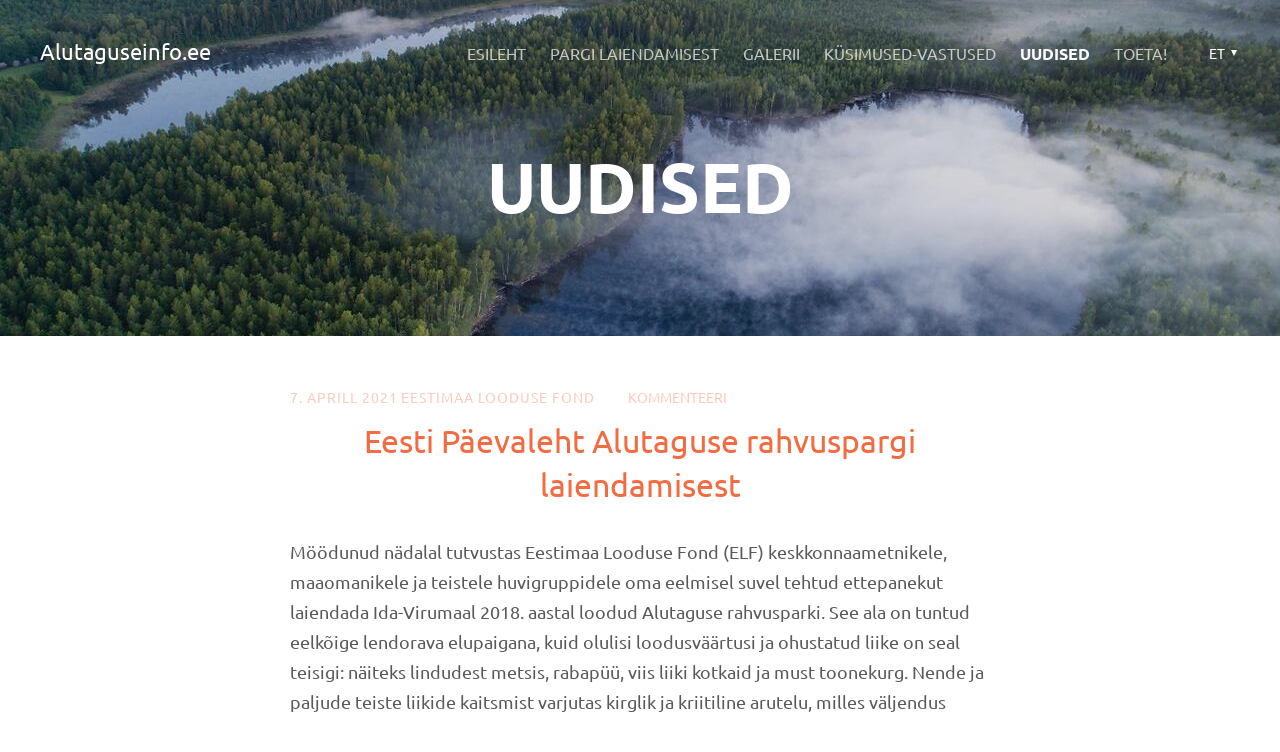

--- FILE ---
content_type: text/html; charset=utf-8
request_url: https://www.google.com/recaptcha/api2/anchor?ar=1&k=6LfuuQAVAAAAAN7sQtqgWu6Q6kt_AXbEllVWOrHk&co=aHR0cHM6Ly93d3cuYWx1dGFndXNlaW5mby5lZTo0NDM.&hl=en&v=N67nZn4AqZkNcbeMu4prBgzg&size=invisible&sa=vg_comment&anchor-ms=20000&execute-ms=30000&cb=2tvzb781byt
body_size: 48695
content:
<!DOCTYPE HTML><html dir="ltr" lang="en"><head><meta http-equiv="Content-Type" content="text/html; charset=UTF-8">
<meta http-equiv="X-UA-Compatible" content="IE=edge">
<title>reCAPTCHA</title>
<style type="text/css">
/* cyrillic-ext */
@font-face {
  font-family: 'Roboto';
  font-style: normal;
  font-weight: 400;
  font-stretch: 100%;
  src: url(//fonts.gstatic.com/s/roboto/v48/KFO7CnqEu92Fr1ME7kSn66aGLdTylUAMa3GUBHMdazTgWw.woff2) format('woff2');
  unicode-range: U+0460-052F, U+1C80-1C8A, U+20B4, U+2DE0-2DFF, U+A640-A69F, U+FE2E-FE2F;
}
/* cyrillic */
@font-face {
  font-family: 'Roboto';
  font-style: normal;
  font-weight: 400;
  font-stretch: 100%;
  src: url(//fonts.gstatic.com/s/roboto/v48/KFO7CnqEu92Fr1ME7kSn66aGLdTylUAMa3iUBHMdazTgWw.woff2) format('woff2');
  unicode-range: U+0301, U+0400-045F, U+0490-0491, U+04B0-04B1, U+2116;
}
/* greek-ext */
@font-face {
  font-family: 'Roboto';
  font-style: normal;
  font-weight: 400;
  font-stretch: 100%;
  src: url(//fonts.gstatic.com/s/roboto/v48/KFO7CnqEu92Fr1ME7kSn66aGLdTylUAMa3CUBHMdazTgWw.woff2) format('woff2');
  unicode-range: U+1F00-1FFF;
}
/* greek */
@font-face {
  font-family: 'Roboto';
  font-style: normal;
  font-weight: 400;
  font-stretch: 100%;
  src: url(//fonts.gstatic.com/s/roboto/v48/KFO7CnqEu92Fr1ME7kSn66aGLdTylUAMa3-UBHMdazTgWw.woff2) format('woff2');
  unicode-range: U+0370-0377, U+037A-037F, U+0384-038A, U+038C, U+038E-03A1, U+03A3-03FF;
}
/* math */
@font-face {
  font-family: 'Roboto';
  font-style: normal;
  font-weight: 400;
  font-stretch: 100%;
  src: url(//fonts.gstatic.com/s/roboto/v48/KFO7CnqEu92Fr1ME7kSn66aGLdTylUAMawCUBHMdazTgWw.woff2) format('woff2');
  unicode-range: U+0302-0303, U+0305, U+0307-0308, U+0310, U+0312, U+0315, U+031A, U+0326-0327, U+032C, U+032F-0330, U+0332-0333, U+0338, U+033A, U+0346, U+034D, U+0391-03A1, U+03A3-03A9, U+03B1-03C9, U+03D1, U+03D5-03D6, U+03F0-03F1, U+03F4-03F5, U+2016-2017, U+2034-2038, U+203C, U+2040, U+2043, U+2047, U+2050, U+2057, U+205F, U+2070-2071, U+2074-208E, U+2090-209C, U+20D0-20DC, U+20E1, U+20E5-20EF, U+2100-2112, U+2114-2115, U+2117-2121, U+2123-214F, U+2190, U+2192, U+2194-21AE, U+21B0-21E5, U+21F1-21F2, U+21F4-2211, U+2213-2214, U+2216-22FF, U+2308-230B, U+2310, U+2319, U+231C-2321, U+2336-237A, U+237C, U+2395, U+239B-23B7, U+23D0, U+23DC-23E1, U+2474-2475, U+25AF, U+25B3, U+25B7, U+25BD, U+25C1, U+25CA, U+25CC, U+25FB, U+266D-266F, U+27C0-27FF, U+2900-2AFF, U+2B0E-2B11, U+2B30-2B4C, U+2BFE, U+3030, U+FF5B, U+FF5D, U+1D400-1D7FF, U+1EE00-1EEFF;
}
/* symbols */
@font-face {
  font-family: 'Roboto';
  font-style: normal;
  font-weight: 400;
  font-stretch: 100%;
  src: url(//fonts.gstatic.com/s/roboto/v48/KFO7CnqEu92Fr1ME7kSn66aGLdTylUAMaxKUBHMdazTgWw.woff2) format('woff2');
  unicode-range: U+0001-000C, U+000E-001F, U+007F-009F, U+20DD-20E0, U+20E2-20E4, U+2150-218F, U+2190, U+2192, U+2194-2199, U+21AF, U+21E6-21F0, U+21F3, U+2218-2219, U+2299, U+22C4-22C6, U+2300-243F, U+2440-244A, U+2460-24FF, U+25A0-27BF, U+2800-28FF, U+2921-2922, U+2981, U+29BF, U+29EB, U+2B00-2BFF, U+4DC0-4DFF, U+FFF9-FFFB, U+10140-1018E, U+10190-1019C, U+101A0, U+101D0-101FD, U+102E0-102FB, U+10E60-10E7E, U+1D2C0-1D2D3, U+1D2E0-1D37F, U+1F000-1F0FF, U+1F100-1F1AD, U+1F1E6-1F1FF, U+1F30D-1F30F, U+1F315, U+1F31C, U+1F31E, U+1F320-1F32C, U+1F336, U+1F378, U+1F37D, U+1F382, U+1F393-1F39F, U+1F3A7-1F3A8, U+1F3AC-1F3AF, U+1F3C2, U+1F3C4-1F3C6, U+1F3CA-1F3CE, U+1F3D4-1F3E0, U+1F3ED, U+1F3F1-1F3F3, U+1F3F5-1F3F7, U+1F408, U+1F415, U+1F41F, U+1F426, U+1F43F, U+1F441-1F442, U+1F444, U+1F446-1F449, U+1F44C-1F44E, U+1F453, U+1F46A, U+1F47D, U+1F4A3, U+1F4B0, U+1F4B3, U+1F4B9, U+1F4BB, U+1F4BF, U+1F4C8-1F4CB, U+1F4D6, U+1F4DA, U+1F4DF, U+1F4E3-1F4E6, U+1F4EA-1F4ED, U+1F4F7, U+1F4F9-1F4FB, U+1F4FD-1F4FE, U+1F503, U+1F507-1F50B, U+1F50D, U+1F512-1F513, U+1F53E-1F54A, U+1F54F-1F5FA, U+1F610, U+1F650-1F67F, U+1F687, U+1F68D, U+1F691, U+1F694, U+1F698, U+1F6AD, U+1F6B2, U+1F6B9-1F6BA, U+1F6BC, U+1F6C6-1F6CF, U+1F6D3-1F6D7, U+1F6E0-1F6EA, U+1F6F0-1F6F3, U+1F6F7-1F6FC, U+1F700-1F7FF, U+1F800-1F80B, U+1F810-1F847, U+1F850-1F859, U+1F860-1F887, U+1F890-1F8AD, U+1F8B0-1F8BB, U+1F8C0-1F8C1, U+1F900-1F90B, U+1F93B, U+1F946, U+1F984, U+1F996, U+1F9E9, U+1FA00-1FA6F, U+1FA70-1FA7C, U+1FA80-1FA89, U+1FA8F-1FAC6, U+1FACE-1FADC, U+1FADF-1FAE9, U+1FAF0-1FAF8, U+1FB00-1FBFF;
}
/* vietnamese */
@font-face {
  font-family: 'Roboto';
  font-style: normal;
  font-weight: 400;
  font-stretch: 100%;
  src: url(//fonts.gstatic.com/s/roboto/v48/KFO7CnqEu92Fr1ME7kSn66aGLdTylUAMa3OUBHMdazTgWw.woff2) format('woff2');
  unicode-range: U+0102-0103, U+0110-0111, U+0128-0129, U+0168-0169, U+01A0-01A1, U+01AF-01B0, U+0300-0301, U+0303-0304, U+0308-0309, U+0323, U+0329, U+1EA0-1EF9, U+20AB;
}
/* latin-ext */
@font-face {
  font-family: 'Roboto';
  font-style: normal;
  font-weight: 400;
  font-stretch: 100%;
  src: url(//fonts.gstatic.com/s/roboto/v48/KFO7CnqEu92Fr1ME7kSn66aGLdTylUAMa3KUBHMdazTgWw.woff2) format('woff2');
  unicode-range: U+0100-02BA, U+02BD-02C5, U+02C7-02CC, U+02CE-02D7, U+02DD-02FF, U+0304, U+0308, U+0329, U+1D00-1DBF, U+1E00-1E9F, U+1EF2-1EFF, U+2020, U+20A0-20AB, U+20AD-20C0, U+2113, U+2C60-2C7F, U+A720-A7FF;
}
/* latin */
@font-face {
  font-family: 'Roboto';
  font-style: normal;
  font-weight: 400;
  font-stretch: 100%;
  src: url(//fonts.gstatic.com/s/roboto/v48/KFO7CnqEu92Fr1ME7kSn66aGLdTylUAMa3yUBHMdazQ.woff2) format('woff2');
  unicode-range: U+0000-00FF, U+0131, U+0152-0153, U+02BB-02BC, U+02C6, U+02DA, U+02DC, U+0304, U+0308, U+0329, U+2000-206F, U+20AC, U+2122, U+2191, U+2193, U+2212, U+2215, U+FEFF, U+FFFD;
}
/* cyrillic-ext */
@font-face {
  font-family: 'Roboto';
  font-style: normal;
  font-weight: 500;
  font-stretch: 100%;
  src: url(//fonts.gstatic.com/s/roboto/v48/KFO7CnqEu92Fr1ME7kSn66aGLdTylUAMa3GUBHMdazTgWw.woff2) format('woff2');
  unicode-range: U+0460-052F, U+1C80-1C8A, U+20B4, U+2DE0-2DFF, U+A640-A69F, U+FE2E-FE2F;
}
/* cyrillic */
@font-face {
  font-family: 'Roboto';
  font-style: normal;
  font-weight: 500;
  font-stretch: 100%;
  src: url(//fonts.gstatic.com/s/roboto/v48/KFO7CnqEu92Fr1ME7kSn66aGLdTylUAMa3iUBHMdazTgWw.woff2) format('woff2');
  unicode-range: U+0301, U+0400-045F, U+0490-0491, U+04B0-04B1, U+2116;
}
/* greek-ext */
@font-face {
  font-family: 'Roboto';
  font-style: normal;
  font-weight: 500;
  font-stretch: 100%;
  src: url(//fonts.gstatic.com/s/roboto/v48/KFO7CnqEu92Fr1ME7kSn66aGLdTylUAMa3CUBHMdazTgWw.woff2) format('woff2');
  unicode-range: U+1F00-1FFF;
}
/* greek */
@font-face {
  font-family: 'Roboto';
  font-style: normal;
  font-weight: 500;
  font-stretch: 100%;
  src: url(//fonts.gstatic.com/s/roboto/v48/KFO7CnqEu92Fr1ME7kSn66aGLdTylUAMa3-UBHMdazTgWw.woff2) format('woff2');
  unicode-range: U+0370-0377, U+037A-037F, U+0384-038A, U+038C, U+038E-03A1, U+03A3-03FF;
}
/* math */
@font-face {
  font-family: 'Roboto';
  font-style: normal;
  font-weight: 500;
  font-stretch: 100%;
  src: url(//fonts.gstatic.com/s/roboto/v48/KFO7CnqEu92Fr1ME7kSn66aGLdTylUAMawCUBHMdazTgWw.woff2) format('woff2');
  unicode-range: U+0302-0303, U+0305, U+0307-0308, U+0310, U+0312, U+0315, U+031A, U+0326-0327, U+032C, U+032F-0330, U+0332-0333, U+0338, U+033A, U+0346, U+034D, U+0391-03A1, U+03A3-03A9, U+03B1-03C9, U+03D1, U+03D5-03D6, U+03F0-03F1, U+03F4-03F5, U+2016-2017, U+2034-2038, U+203C, U+2040, U+2043, U+2047, U+2050, U+2057, U+205F, U+2070-2071, U+2074-208E, U+2090-209C, U+20D0-20DC, U+20E1, U+20E5-20EF, U+2100-2112, U+2114-2115, U+2117-2121, U+2123-214F, U+2190, U+2192, U+2194-21AE, U+21B0-21E5, U+21F1-21F2, U+21F4-2211, U+2213-2214, U+2216-22FF, U+2308-230B, U+2310, U+2319, U+231C-2321, U+2336-237A, U+237C, U+2395, U+239B-23B7, U+23D0, U+23DC-23E1, U+2474-2475, U+25AF, U+25B3, U+25B7, U+25BD, U+25C1, U+25CA, U+25CC, U+25FB, U+266D-266F, U+27C0-27FF, U+2900-2AFF, U+2B0E-2B11, U+2B30-2B4C, U+2BFE, U+3030, U+FF5B, U+FF5D, U+1D400-1D7FF, U+1EE00-1EEFF;
}
/* symbols */
@font-face {
  font-family: 'Roboto';
  font-style: normal;
  font-weight: 500;
  font-stretch: 100%;
  src: url(//fonts.gstatic.com/s/roboto/v48/KFO7CnqEu92Fr1ME7kSn66aGLdTylUAMaxKUBHMdazTgWw.woff2) format('woff2');
  unicode-range: U+0001-000C, U+000E-001F, U+007F-009F, U+20DD-20E0, U+20E2-20E4, U+2150-218F, U+2190, U+2192, U+2194-2199, U+21AF, U+21E6-21F0, U+21F3, U+2218-2219, U+2299, U+22C4-22C6, U+2300-243F, U+2440-244A, U+2460-24FF, U+25A0-27BF, U+2800-28FF, U+2921-2922, U+2981, U+29BF, U+29EB, U+2B00-2BFF, U+4DC0-4DFF, U+FFF9-FFFB, U+10140-1018E, U+10190-1019C, U+101A0, U+101D0-101FD, U+102E0-102FB, U+10E60-10E7E, U+1D2C0-1D2D3, U+1D2E0-1D37F, U+1F000-1F0FF, U+1F100-1F1AD, U+1F1E6-1F1FF, U+1F30D-1F30F, U+1F315, U+1F31C, U+1F31E, U+1F320-1F32C, U+1F336, U+1F378, U+1F37D, U+1F382, U+1F393-1F39F, U+1F3A7-1F3A8, U+1F3AC-1F3AF, U+1F3C2, U+1F3C4-1F3C6, U+1F3CA-1F3CE, U+1F3D4-1F3E0, U+1F3ED, U+1F3F1-1F3F3, U+1F3F5-1F3F7, U+1F408, U+1F415, U+1F41F, U+1F426, U+1F43F, U+1F441-1F442, U+1F444, U+1F446-1F449, U+1F44C-1F44E, U+1F453, U+1F46A, U+1F47D, U+1F4A3, U+1F4B0, U+1F4B3, U+1F4B9, U+1F4BB, U+1F4BF, U+1F4C8-1F4CB, U+1F4D6, U+1F4DA, U+1F4DF, U+1F4E3-1F4E6, U+1F4EA-1F4ED, U+1F4F7, U+1F4F9-1F4FB, U+1F4FD-1F4FE, U+1F503, U+1F507-1F50B, U+1F50D, U+1F512-1F513, U+1F53E-1F54A, U+1F54F-1F5FA, U+1F610, U+1F650-1F67F, U+1F687, U+1F68D, U+1F691, U+1F694, U+1F698, U+1F6AD, U+1F6B2, U+1F6B9-1F6BA, U+1F6BC, U+1F6C6-1F6CF, U+1F6D3-1F6D7, U+1F6E0-1F6EA, U+1F6F0-1F6F3, U+1F6F7-1F6FC, U+1F700-1F7FF, U+1F800-1F80B, U+1F810-1F847, U+1F850-1F859, U+1F860-1F887, U+1F890-1F8AD, U+1F8B0-1F8BB, U+1F8C0-1F8C1, U+1F900-1F90B, U+1F93B, U+1F946, U+1F984, U+1F996, U+1F9E9, U+1FA00-1FA6F, U+1FA70-1FA7C, U+1FA80-1FA89, U+1FA8F-1FAC6, U+1FACE-1FADC, U+1FADF-1FAE9, U+1FAF0-1FAF8, U+1FB00-1FBFF;
}
/* vietnamese */
@font-face {
  font-family: 'Roboto';
  font-style: normal;
  font-weight: 500;
  font-stretch: 100%;
  src: url(//fonts.gstatic.com/s/roboto/v48/KFO7CnqEu92Fr1ME7kSn66aGLdTylUAMa3OUBHMdazTgWw.woff2) format('woff2');
  unicode-range: U+0102-0103, U+0110-0111, U+0128-0129, U+0168-0169, U+01A0-01A1, U+01AF-01B0, U+0300-0301, U+0303-0304, U+0308-0309, U+0323, U+0329, U+1EA0-1EF9, U+20AB;
}
/* latin-ext */
@font-face {
  font-family: 'Roboto';
  font-style: normal;
  font-weight: 500;
  font-stretch: 100%;
  src: url(//fonts.gstatic.com/s/roboto/v48/KFO7CnqEu92Fr1ME7kSn66aGLdTylUAMa3KUBHMdazTgWw.woff2) format('woff2');
  unicode-range: U+0100-02BA, U+02BD-02C5, U+02C7-02CC, U+02CE-02D7, U+02DD-02FF, U+0304, U+0308, U+0329, U+1D00-1DBF, U+1E00-1E9F, U+1EF2-1EFF, U+2020, U+20A0-20AB, U+20AD-20C0, U+2113, U+2C60-2C7F, U+A720-A7FF;
}
/* latin */
@font-face {
  font-family: 'Roboto';
  font-style: normal;
  font-weight: 500;
  font-stretch: 100%;
  src: url(//fonts.gstatic.com/s/roboto/v48/KFO7CnqEu92Fr1ME7kSn66aGLdTylUAMa3yUBHMdazQ.woff2) format('woff2');
  unicode-range: U+0000-00FF, U+0131, U+0152-0153, U+02BB-02BC, U+02C6, U+02DA, U+02DC, U+0304, U+0308, U+0329, U+2000-206F, U+20AC, U+2122, U+2191, U+2193, U+2212, U+2215, U+FEFF, U+FFFD;
}
/* cyrillic-ext */
@font-face {
  font-family: 'Roboto';
  font-style: normal;
  font-weight: 900;
  font-stretch: 100%;
  src: url(//fonts.gstatic.com/s/roboto/v48/KFO7CnqEu92Fr1ME7kSn66aGLdTylUAMa3GUBHMdazTgWw.woff2) format('woff2');
  unicode-range: U+0460-052F, U+1C80-1C8A, U+20B4, U+2DE0-2DFF, U+A640-A69F, U+FE2E-FE2F;
}
/* cyrillic */
@font-face {
  font-family: 'Roboto';
  font-style: normal;
  font-weight: 900;
  font-stretch: 100%;
  src: url(//fonts.gstatic.com/s/roboto/v48/KFO7CnqEu92Fr1ME7kSn66aGLdTylUAMa3iUBHMdazTgWw.woff2) format('woff2');
  unicode-range: U+0301, U+0400-045F, U+0490-0491, U+04B0-04B1, U+2116;
}
/* greek-ext */
@font-face {
  font-family: 'Roboto';
  font-style: normal;
  font-weight: 900;
  font-stretch: 100%;
  src: url(//fonts.gstatic.com/s/roboto/v48/KFO7CnqEu92Fr1ME7kSn66aGLdTylUAMa3CUBHMdazTgWw.woff2) format('woff2');
  unicode-range: U+1F00-1FFF;
}
/* greek */
@font-face {
  font-family: 'Roboto';
  font-style: normal;
  font-weight: 900;
  font-stretch: 100%;
  src: url(//fonts.gstatic.com/s/roboto/v48/KFO7CnqEu92Fr1ME7kSn66aGLdTylUAMa3-UBHMdazTgWw.woff2) format('woff2');
  unicode-range: U+0370-0377, U+037A-037F, U+0384-038A, U+038C, U+038E-03A1, U+03A3-03FF;
}
/* math */
@font-face {
  font-family: 'Roboto';
  font-style: normal;
  font-weight: 900;
  font-stretch: 100%;
  src: url(//fonts.gstatic.com/s/roboto/v48/KFO7CnqEu92Fr1ME7kSn66aGLdTylUAMawCUBHMdazTgWw.woff2) format('woff2');
  unicode-range: U+0302-0303, U+0305, U+0307-0308, U+0310, U+0312, U+0315, U+031A, U+0326-0327, U+032C, U+032F-0330, U+0332-0333, U+0338, U+033A, U+0346, U+034D, U+0391-03A1, U+03A3-03A9, U+03B1-03C9, U+03D1, U+03D5-03D6, U+03F0-03F1, U+03F4-03F5, U+2016-2017, U+2034-2038, U+203C, U+2040, U+2043, U+2047, U+2050, U+2057, U+205F, U+2070-2071, U+2074-208E, U+2090-209C, U+20D0-20DC, U+20E1, U+20E5-20EF, U+2100-2112, U+2114-2115, U+2117-2121, U+2123-214F, U+2190, U+2192, U+2194-21AE, U+21B0-21E5, U+21F1-21F2, U+21F4-2211, U+2213-2214, U+2216-22FF, U+2308-230B, U+2310, U+2319, U+231C-2321, U+2336-237A, U+237C, U+2395, U+239B-23B7, U+23D0, U+23DC-23E1, U+2474-2475, U+25AF, U+25B3, U+25B7, U+25BD, U+25C1, U+25CA, U+25CC, U+25FB, U+266D-266F, U+27C0-27FF, U+2900-2AFF, U+2B0E-2B11, U+2B30-2B4C, U+2BFE, U+3030, U+FF5B, U+FF5D, U+1D400-1D7FF, U+1EE00-1EEFF;
}
/* symbols */
@font-face {
  font-family: 'Roboto';
  font-style: normal;
  font-weight: 900;
  font-stretch: 100%;
  src: url(//fonts.gstatic.com/s/roboto/v48/KFO7CnqEu92Fr1ME7kSn66aGLdTylUAMaxKUBHMdazTgWw.woff2) format('woff2');
  unicode-range: U+0001-000C, U+000E-001F, U+007F-009F, U+20DD-20E0, U+20E2-20E4, U+2150-218F, U+2190, U+2192, U+2194-2199, U+21AF, U+21E6-21F0, U+21F3, U+2218-2219, U+2299, U+22C4-22C6, U+2300-243F, U+2440-244A, U+2460-24FF, U+25A0-27BF, U+2800-28FF, U+2921-2922, U+2981, U+29BF, U+29EB, U+2B00-2BFF, U+4DC0-4DFF, U+FFF9-FFFB, U+10140-1018E, U+10190-1019C, U+101A0, U+101D0-101FD, U+102E0-102FB, U+10E60-10E7E, U+1D2C0-1D2D3, U+1D2E0-1D37F, U+1F000-1F0FF, U+1F100-1F1AD, U+1F1E6-1F1FF, U+1F30D-1F30F, U+1F315, U+1F31C, U+1F31E, U+1F320-1F32C, U+1F336, U+1F378, U+1F37D, U+1F382, U+1F393-1F39F, U+1F3A7-1F3A8, U+1F3AC-1F3AF, U+1F3C2, U+1F3C4-1F3C6, U+1F3CA-1F3CE, U+1F3D4-1F3E0, U+1F3ED, U+1F3F1-1F3F3, U+1F3F5-1F3F7, U+1F408, U+1F415, U+1F41F, U+1F426, U+1F43F, U+1F441-1F442, U+1F444, U+1F446-1F449, U+1F44C-1F44E, U+1F453, U+1F46A, U+1F47D, U+1F4A3, U+1F4B0, U+1F4B3, U+1F4B9, U+1F4BB, U+1F4BF, U+1F4C8-1F4CB, U+1F4D6, U+1F4DA, U+1F4DF, U+1F4E3-1F4E6, U+1F4EA-1F4ED, U+1F4F7, U+1F4F9-1F4FB, U+1F4FD-1F4FE, U+1F503, U+1F507-1F50B, U+1F50D, U+1F512-1F513, U+1F53E-1F54A, U+1F54F-1F5FA, U+1F610, U+1F650-1F67F, U+1F687, U+1F68D, U+1F691, U+1F694, U+1F698, U+1F6AD, U+1F6B2, U+1F6B9-1F6BA, U+1F6BC, U+1F6C6-1F6CF, U+1F6D3-1F6D7, U+1F6E0-1F6EA, U+1F6F0-1F6F3, U+1F6F7-1F6FC, U+1F700-1F7FF, U+1F800-1F80B, U+1F810-1F847, U+1F850-1F859, U+1F860-1F887, U+1F890-1F8AD, U+1F8B0-1F8BB, U+1F8C0-1F8C1, U+1F900-1F90B, U+1F93B, U+1F946, U+1F984, U+1F996, U+1F9E9, U+1FA00-1FA6F, U+1FA70-1FA7C, U+1FA80-1FA89, U+1FA8F-1FAC6, U+1FACE-1FADC, U+1FADF-1FAE9, U+1FAF0-1FAF8, U+1FB00-1FBFF;
}
/* vietnamese */
@font-face {
  font-family: 'Roboto';
  font-style: normal;
  font-weight: 900;
  font-stretch: 100%;
  src: url(//fonts.gstatic.com/s/roboto/v48/KFO7CnqEu92Fr1ME7kSn66aGLdTylUAMa3OUBHMdazTgWw.woff2) format('woff2');
  unicode-range: U+0102-0103, U+0110-0111, U+0128-0129, U+0168-0169, U+01A0-01A1, U+01AF-01B0, U+0300-0301, U+0303-0304, U+0308-0309, U+0323, U+0329, U+1EA0-1EF9, U+20AB;
}
/* latin-ext */
@font-face {
  font-family: 'Roboto';
  font-style: normal;
  font-weight: 900;
  font-stretch: 100%;
  src: url(//fonts.gstatic.com/s/roboto/v48/KFO7CnqEu92Fr1ME7kSn66aGLdTylUAMa3KUBHMdazTgWw.woff2) format('woff2');
  unicode-range: U+0100-02BA, U+02BD-02C5, U+02C7-02CC, U+02CE-02D7, U+02DD-02FF, U+0304, U+0308, U+0329, U+1D00-1DBF, U+1E00-1E9F, U+1EF2-1EFF, U+2020, U+20A0-20AB, U+20AD-20C0, U+2113, U+2C60-2C7F, U+A720-A7FF;
}
/* latin */
@font-face {
  font-family: 'Roboto';
  font-style: normal;
  font-weight: 900;
  font-stretch: 100%;
  src: url(//fonts.gstatic.com/s/roboto/v48/KFO7CnqEu92Fr1ME7kSn66aGLdTylUAMa3yUBHMdazQ.woff2) format('woff2');
  unicode-range: U+0000-00FF, U+0131, U+0152-0153, U+02BB-02BC, U+02C6, U+02DA, U+02DC, U+0304, U+0308, U+0329, U+2000-206F, U+20AC, U+2122, U+2191, U+2193, U+2212, U+2215, U+FEFF, U+FFFD;
}

</style>
<link rel="stylesheet" type="text/css" href="https://www.gstatic.com/recaptcha/releases/N67nZn4AqZkNcbeMu4prBgzg/styles__ltr.css">
<script nonce="CdE9iVG9VrQyU7iuDO0XJA" type="text/javascript">window['__recaptcha_api'] = 'https://www.google.com/recaptcha/api2/';</script>
<script type="text/javascript" src="https://www.gstatic.com/recaptcha/releases/N67nZn4AqZkNcbeMu4prBgzg/recaptcha__en.js" nonce="CdE9iVG9VrQyU7iuDO0XJA">
      
    </script></head>
<body><div id="rc-anchor-alert" class="rc-anchor-alert"></div>
<input type="hidden" id="recaptcha-token" value="[base64]">
<script type="text/javascript" nonce="CdE9iVG9VrQyU7iuDO0XJA">
      recaptcha.anchor.Main.init("[\x22ainput\x22,[\x22bgdata\x22,\x22\x22,\[base64]/[base64]/MjU1Ong/[base64]/[base64]/[base64]/[base64]/[base64]/[base64]/[base64]/[base64]/[base64]/[base64]/[base64]/[base64]/[base64]/[base64]/[base64]\\u003d\x22,\[base64]\x22,\x22woxew5haw5RGw7LDsMKyfMKUcMKYwrdHfj5kS8O2aXIowqMhJFAJwr0XwrJkQxcABTdrwqXDtgLDu2jDq8OlwrIgw4nClB7DmsOtaGvDpU5zwqzCvjVYSy3DiwFjw7jDtnsswpfCtcOXw5vDow/CnDLCm3RvdgQ4w7XCkSYTwr3Cj8O/worDvnU+wq89PxXCgx14wqfDucOXFDHCn8OlYhPCjyDCmMOow7TCjcKEwrLDscO9VnDCiMKOLDUkBMKwwrTDlw04XXovQ8KVD8K3fGHChkPCuMOPcy/CoMKzPcOJQcKWwrJaFsOlaMOmPyF6MsKWwrBEQXDDocOyWMOUC8O1dGnDh8OYw6TCr8OAPELDgTNDw7cDw7PDkcK/w4JPwqhqw6PCk8OkwpgBw7ovw6w/w7LCi8KOwq/DnQLCgMODPzPDm3DCoBTDqTXCjsOONsO0AcOCw7DCtMKAby3CvsO4w7AGVH/[base64]/[base64]/[base64]/w6LCiMOiFETCsMK9w4pbwp5/w4fCkMKuNF94HcONDcKmKWvDqz3DrcKkwqQhwrV7wpLCpU99RV3ClMKHwpvDkMK/[base64]/[base64]/CkQDDpnMEWQ1BwrEIa8KcCgtHw5zCpR/[base64]/DrcOxwrbDv8O1OMKORSjDpw5uTMKHI1BGw6vDq37DjsOxwqtKCTQXw4wmw4zCmsOywq/DocKXw5oRJsOmw7dMwqHDusOQOcKCwpctYXjCoz7CkMOJwqzDhS8lwo9FfMOiwoDDoMKqc8ODw4paw6/[base64]/CrcOAwrQPYCDDhlPDknh1w79HAsOvwqBSFsOEw4IBVcKzFMOMwrAAw4lGVCXChcKcfBjDjh/[base64]/DmxMmw4DCjivCq8OTD8K5woMgwoFIwrcTw5Fkw4ZFw5TCihwnD8O1TMOmLTbCuEbDkT8BfhIqwqkHw4wZw5B+w4Jow6jCp8OCDcKTwqzDriJww7VpwpPDgSd3wrdmw77CoMKoMBfCh0B2OcOcwpVgw5kNw6vCi1nDu8KJw4Y/[base64]/ClMORAAI+wojCg8OsLkQnwojDuF0PKsK3CGM6ZDrDqMKJwq/Ch8OZV8OsLEI6wrVQTwPCp8OjR0DCv8O6GsOzclTCnsKiCzwBNsOVT3PCv8OgY8KMwrjCqgl8wr/CvkwENcOHMcK+HVVyw6/DpWsEwqo1EgtvO3gES8K8YH5nw741wqrDthQ7ZxXDryfCjMKiJ1EIw5NBwrBXGcOWB0RSw57DvcKaw40uw7vDtmXDvMOPIRR/[base64]/X8ODwrbDtzc7w5DChBLDgGbCsGrCnsOswo5/[base64]/Dg04Semt6NUsOwqjCvEvDuyzCqcONdDPCszTDqT/[base64]/CjkLDtgvDkh7CkjTCpMKaw6Nsw7J2w7hTNCrCpWbDhGjDjMOKbHsgdcO0VGQ8Vh/DkmQxTQ/[base64]/[base64]/DqxJmHB8mw7Vgw48mUA3Cpz4nw6/CrcOtMy4HH8K3wprCrD8ewqV9dcOHwr8+Yn7CnlvDiMOUSsKiW2wCDcKVwoIBwoXClyBKD0Y3KwxNwqjDr3Uow7syw5pOMGHCq8KJwpzDs1sqfMKsTMK4woUlYmR6w61KEMKZXMOub3J/YhLCq8Kaw7rCtcKBf8Knw7LDiDl+w6LCp8KqbsKiwr1Xwr3DgB4iwr3CsMOQcMOkAMK6w6PCqcORH8OAw61bw6LDt8OUZxQaw6nCuW1Pw6pmHVJQwo7DqiPClkTDg8O1Jg/CvsOtK0NXYDVzwpMrACU9fMOTXXpRPEg2dU19K8KGb8OqA8K/bcKywroLRcORfMOKW3nDo8OnFALCoTnCn8OoW8OtC2t1TcK6dTfCi8OYb8Oww5h0P8Oaal7ChW83QsODwpXDsF3DgsK5CS0dIBfChytgw5IeIsKFw6nDpgR9wp0awprDigvCthLChV/[base64]/Di8KHwqhXa8Ksw4PCmivDmFrDqhHDmAHCosKxc8Kaw5XCncOdw77DpcO9w6vCtjTCicOIfsO0WgHDjsOzN8KEwpVZBWYMOsOhXMKhVwYsX3jDqcKgwqPCo8OywocMw6cgBi/[base64]/[base64]/CnMOnw6ltJ8OMd8K6KkTClwjDimFuDjnCjMK1wpk6V09+w4HDiFM4cQTCsFZbGcKsX0t0w4XCiwnCkVonw75QwpdPByvCjMOAAAgPVBliw6PCuhtLwp/Ci8KzYRHDvMKuw4/DqRDDr0/[base64]/Do1gDWS8jw5jDlwRBwrfDmcOOw7I6wrIMKl3CuMOTasOLw6R9B8Ktw58IVizDpsKJScOjQ8OIUBbCmjHDkS/Dh17CkcKkKsK/J8OPKVPDmQ7DpRbDocOewozDqsK3wq8dE8OBw55ecivCtkrCv33DlAvDoyEXLkDDh8OLwpLDk8KLwoPDhGVaSS/ClwJaDMKmw5LCiMOwwprCribCjEoreBc4IUo4bwjCnRPCpMKbwqzDlcO7DMOYwp7Dm8O3Qz/DuGLDgVHDg8O2KcKcw5fDpMKlwrfDucKSDSNFwp1XwofCg1x3wr/[base64]/CcKPwrrCpRnClTc1w6NDwoXDpsKCwr0qSMKzw7NUw5EDGTgPwpRMLiRCw4bDhCTDs8O/OcOANsOUB3ITX1RqwpPCi8O+wrlgRsODwqIgw5Eyw77CvcOBMyd3cWPCkMOEw5nCuU/Dt8O2YMKAE8OIcQfCoMKEasOXBcOafgXDkzQqd1DCpcOhNMK/w53Dk8K5KcOowpQAw7E5wqTDpipETBrDjUTCshprHMOpd8KIWsOxMsKycMKWwrQtw5/DnijCk8OYWsOgwpTCiFjCkcOOw5MQfGYSw6EKwp/ChS3CiAvCnBowUsOBMcOxw5F4KMK4w7gnaUXDoClKwo/DrQ7DiEsnQhbDp8OxKMOTBcOww5oawo4jZcOBOXlSw57DosOOwrDCncKHMFsjDsO4MsKJw6zDlcKKB8KuJsKSwqxOOcKqQsKIW8OLEMOjRMOGw4LCvkVgwqNMLsKoLlJfNcK/w5PCkibCuiU+w73Ck0bDgcKOw7DDqnLCk8KVwoPCs8K+esOOSBzChsO4cMKoEQJjYkFIfD7ClT9jw7nCtHnDu2HCqMOuFMOyUEsfdnPDkMKWwokuBSHCpsOwwq3DgcKjw4MgK8KtwqxJVcKTFcOcXMOsw5nDtcKzHW/CviBUTVYGwoB7a8ODf3xRcsOJw4jCjMOIwoxmNsOJwoTDlSo8wrvDv8O4w6XDvMKZwpxcw4fCugjDhjjCvcOMwojCvcOfwpbCsMOPwrfCm8KHZU02GsKow7hew7AGFlfDkU/CkcKKwobDtcOSM8Kdw4LCpsOXGRF1TA8wDMKFQ8ONw6bDpD/CuRsQw47CqcKjw73CmAfDt27CnRLCsHrDv0Qbw6RfwqMsw5FUwq/Dkx46w7N7worCjcOOMsKSw7kRUsKTw67Dg0HCgT1Ua00OdMOkZxDDn8KrwpMmVgnCuMODD8OaeU50wqlyHHN6ZDYNwoZDf3oGw5MQw7d5fMKcwo5LUsKOwqrDinB/D8Kfwo/CqsODbcOWYcOcVHLDusK+woA2w4ZFwohiXsOgw7dKwpTCq8KiHMO6KX7Cr8OtwonDjcK2MMOBB8OjwoM3w4cnFl1twpHDisOvwoHCmy7DpsO+w7JgwpjDkW7CmEdAG8OFwqfDtABTC0/DjFkRPsKROcK4LcOCGUjDkCVQwqXDp8KiSVPCqTZqTcO/LsOEwoMnFibDjTxEwrDDn21xwrfDtTgye8KETMOEPnPCpMO4wrnCtXjDmHIvM8Oxw53Dh8O4Ay3Cr8K0CsO3w5UKU3TDpnMrw67Dr0ILw5VwwrhZwr3CscOjwqbCsSwbwo7DtC0OGsKbOTQ7b8KjCEtkwpoZw6wjHAzDpl/Dj8OEwoVaw5HDvMOIw5Acw4Evw7F/[base64]/DknoVwrrDmH1tw4xAN8K/[base64]/[base64]/wrjDg8O+R20wDkTDisOdw4/Dln3Cm8O4eMKXLG/[base64]/[base64]/c8Oow7MTB3BHw4RNwpPDoTRtIcOjJExXCWLCowXDhzZYwrh5w63DuMOzf8KJWm1WScOnPcK+wo4CwrRCAx3DkSFgPsKAVmfChy/[base64]/CcOSHA3DmEMsDMOuw5rCm8O3wpvDj8OEFXzCusKMw4sbwpPCjXjDnGwHwqHCjyw8w63ChcK6BsKxwo3CjMKaJTtjwqHCnlUuacKAwpMRScOpw58BV19eJcOHdcKVUmbDkF9uwqF/[base64]/[base64]/CosOYwq/DsDzDsAszw6YpLVnDoEJYw6HDlUzChzLDrMOAwpjCnMKqJcKywplhw4IfTH1LYnJ5w45dw6vDuVnDjcO5woPCv8Khw5XDt8KVaHRhFSU6NGN5R0HDvsKKwr8jw6h5G8K3SsOmw5nClcO+OMOxwp/CjGwxCMOHDmnCuV8jw6PCuwbCr1Q8T8O4woc1w7LCokY9OhrCjMKCwpMGAsK+w5nDp8OfdMOjwrRCVRnCrkbDqzdAw6/CrnRkXsKnGFLDuy9ew7xmMMK2YMKIN8KEBU88wrZrwr0qwrJ5w7hRw7zDpTULTWkDZcKtw5F2FMOzw4PDgMO+DcOew7zCviEZMMOCTMOmDGbCrHljwrBywqnCuWBvERkXw5fDpE0EwqMsQcO8J8O9RBokGQVOwozCj0V/[base64]/[base64]/Cu8Kgw5VNN8KZA8KgwrXDsQTCh8K1wp8fExYDd2PDqsK6ZmR0KMOdRzTDiMKrwrDCqDslw7HCnHrDjwXCsiFnFsOVwqfCnHxawovCrQgfw4DCsDHDicKBOjdmwp/ChcOSwo7DrlDCiMOJIMO8QVoxLDF8ccOGwqLCk1t6U0TDv8O2wqjCtsO8asKHw797QD/[base64]/DonzDmcK9ZcOvwqsgYMO9HMOFw4xaw6IfwrPCg8KJaifDqyLClwUDwqnCsBHDrsOXU8Oqwo1NRMKaDw9dw7ABJ8OnVW9FRWlVwpXDtcKKwrfDhlgCB8Kewo5nZlXDlTxPQsOdXsKBwoxcwpFHw6tOwpbDtMKPWsO/WcOiwobDtRnCiycUwpbDu8KbEcKSFcOic8OqEsKXMsK9GcOSZwsBUsOFHC1TOGVvwrFIPcO3w63CmcObw4HClk7Dpm/Dq8K2c8ObRk82w5RkCR0pB8Kqw7kjJcOOw6/[base64]/Cl8OfPMKrf8OhWh/CsMOWB2HCs8OCFVtrw4s1ZQIPwq98wqAFDsOxwrpUw6rCj8OVwpAdLVbCtnhPF2zDmlTDvsKFw6LChcOJBsOMwp/Dh29Tw7tjS8Kcw4laY2fChsKDBsKrwrYmwrAEWnQKGcOTw6/Du8O0OMKUH8OOw6zClhgVw6/CucOkIMKgNArDtTQQwrrDl8KFwqTDicKOwr1lSMOVw6QBesKQP1o6wo/DhDI0HQB9ZTvDnxfDpBZuIz/[base64]/Ck2LDjyjCrsONOz4ZLMORwotZwojDpsOnwoELw6Vzw5MIG8OkwqnDkcOTDljCoMK0woATw6/CijsCw6fCjMKxIn5nAwzCrT9WRMOwfVnDkcK4wonCpTbCr8O2w4zCusK4wocyccKLbMKrBsOGwrzCpxxrwppQwqbCqWkeJMKKcsKrLQjDo0ARFcOGwobDmsOyTSYkMB7DtmPCliXDmngAaMOnVsOBBFrDs3bCunzDo2bCi8OPecKEw7HCtcOlwrYrNWPDj8KBPcOpwr/DoMK6JMKZFjAMSRPDqsO3EsOZPHoUw7NVw7fDoxk0w6vDrMOtwqs+w7lzUnImXTJWw50ywpzDq2sde8Kfw4zCoiI5KivDgAxtU8KVU8OYLDDDocO/w4NPAcOPfScZw6tgwo3Du8OiUmTDmkjDmcKWP00mw4XCpcKvw7/[base64]/CgcKiNiJNTcOJSMKzwqXCqMKWwp0pw6nDiVAAwp/CscKDw7MZHsOAbcKbVHjCrcOeJMKawqklDWEsGsOSw40dw6EgCsOMc8KEw4XDhlbDuMKlF8KlNVnCtcK9O8KEF8Kdw5RUwq3Dk8OEBkl7SsOMQjc7w6FYw4lLeSAsTcOcdwwxW8KNOQLDtV/[base64]/w4xRw67Dn8Oxw5fDiisLCCjDn8KYwph/[base64]/cR8Rwo8jJSnDk8KBw4ADw4k9wo8FwrXDqsK+GyEtw6hSw7fCskPDl8OTL8OvIcO6wqfDp8KPbEIgwp4wWXwBOsKKw7zCm1PCisKnwpN/CsO3FUdkw4/DhmPCuRPClmTDkMOPwpBWCMOUw7nCi8OtfcKqwrsaw7PComvCpcO/[base64]/wrDCg3hCw6TDoMOSGcKEwp52acK/wrNYw70/w5/CjMONw4hvKcOYw6TCnsKvw5d8wqXCs8Osw7zDlFHCtAIJUTjDol1UeWFFK8OifsKfw5NCwpEhwoTDsyNZw6EMw4/[base64]/RhDCh8KSw6HCh8OQZgzCg2XDnw1lwqQhwoLCrcOSS3fDvh3Ct8K2KQ7CoMO9wplfIsODw7Y4wpAFM0kRDsOJdlTDp8OCwr9Nw5vCocOVw5kiBVvDlmXCpktAw6slw7MFCgt4w6xqQG3Dr1YPwrnDm8KffEsLwo5bwpQYw4HCqzbCvhTCs8Oew5vDuMKuCh9kZsOswr/DqxfCpjYQI8OBQ8Oww5QEAMO+wpnCk8KFwqfDscO3TChfc0HDiFnCscO0wqTCixFIw63CgMOfISTCq8K9YMOcI8O7wqTDkRLCliZCa2/[base64]/DvDDDgcOFUiBzw5h8bHDDrhwmwq7CgyPCjWJ1w55zw7bDjSkFLcK/VsK8wqYnwpo0wq8owr3Ds8KlwrPCuBDCg8OxZi/Di8OCUcKZSknDiTtrwogMC8Kfw6fCuMOPw7tnwqV0wqgUZR7CtHvCuCsLw4nDncOjQMOOA1sawr4hwoXCqMKawrLCosKMw6LCgcKWwq10w5YWGig1wpB3b8KNw6bDjRJBHj0RTcOowp3Dq8O4MW3DmELDgAxNBsKhw4/DicKbwrPCvxwuwqDCqsKfV8OTw7ZEFQHDgsOOVCshw6zDkDPDtxl9wqV9WhdHEjrChE3Dm8O/DS3DoMOKwq8KRMKfwpPCg8OBwoHCm8KBwqvDllzChQbDp8K4fV7CqMOcYx3DocOnwr/CqmPDj8KUEDrCvMKwR8KBwpbCpFrDi1ZVwq4rFUzCpMObO8KQfcOdT8Ofa8O4wpgERAXCrwTDpMOaKMOQw7PCiBXCvGR9w4PDiMOTw4HCr8KNFwLCvsOHw4k6AR3CocKQKFFVTlfDusKMT1E6a8KPHsKwRsKvw4bCjcOlR8Ovc8OQwrk4fQjCuMK/wrPCj8OFw40swqXCtXNkJ8OaMxrCqMOwTQxqwohRwp16A8KmwqB5wqBJw5bCvB/DkMO7QMOxwqgTwp0+w5XCqixzw5bCtV7CsMO5w6hLfA5BwqjDuVl+wpIrP8O7w7jDr3NOw6jDgcKYOMOyX2PCjSTCsHFDwod1wq9hC8ODA0d2wrrCtMOxwrTDhcOFwqnDtsOsKsKqWsKgwrnCkMKewpzCrsKMKMOGwpMjwoFyJsOyw7XCo8Oqw7bDscKYw4DCuAh1w4/[base64]/DgMK1VcO5w5XDgcKeJsK7PVBtYMKtJ0XCqlnDlgrCq8K3LsOTAsOgwpEZw4DCqm7CgMKtwpnDo8OedBh9wrA5w73DtsKTw5ccMkgNWsKJTi7CksOHZFHDpcKRSsKnCFbDky0oRcKbw6/[base64]/Dv8OqY8KSw5LCmCsPUsO5w4kfGWfDq8O3wp/[base64]/CmCXCjXBmwo4QwqQJwqTDvsO2w7o6w7TCg8OiwrHDoRTDrBjDqipEwrZjP0/ChcOPw4/CjMOBw4XCgMOmeMKibMOYw4zCvkDDi8OLwp1Wwr/[base64]/[base64]/DkWPDvx4BbVJcIlMtwoozwpTCv8KWwpjDjMKGZcOKwoQ5wpkyw6IXwoPDtsKawqLDmsKObcKPfwBmWSpQDMODwpxfwqAOwqMmw6PCryB4P1R6VsOYB8OwSA/[base64]/CqsOaw7ohw71+ZcOBMT7DrcKffMOfwoHCnA7DlMOZwpUEKMOJTirDkcOnDUxeMcK0wrnChAHDgMKFI0AnwpLDhU3CssO+wo7DjsOZWTDDo8KDwr/CknXClXogw7rDq8KNwrxmwo4kwpTCocO+wr7CrH3Ch8KVwp/[base64]/bjoPFMKjYMKJOVMsZsKew6TDgcKAHsK8dywIw6LDuxRRw5vCrwLDosKaw5IcUlnCrMKHG8KPMMOsbsOMNgx8wo4Tw7XCjHnDjcOaNyvCrMKywrXChcK2J8KxUWw+IsODw6HCpgcnHEEMwp/DhsOrO8ORNER4B8ORwrfDncKVwo1/[base64]/Dt8OuwqjDi0jDmsKsw5dww5I0w5bDuETCsSvCqAoXL8OWw6Rqwr/DriDDi1TCswV1A2LDmGnDl1oswo4hcQTDq8Kpw5/DusKiwog2A8K5MsO0CsO1ZsKQwpETw581CsO1w4Q8woDDrFkvI8ODAMOXGMKyFSzCoMKvLgzCu8K1w53CklrCvlZ0XcOtw4jCnCIZdFxwwqDCs8O/wqMhw5cywp3CghgUw5DDi8OowoQnNk7DqMKIDU5fE1vCocK5w7EUw7FVKcKWSUjCgkgeY8Kvw7vDtVFjY1pOw6bDiRVGwpJxwp/Dm3nChwZhD8OdX0jChcO2wrx1cHzDsCXCvG1MwrPDgMOJccOnw5Akw7/Dn8KqREcUQMOlw5DCmMKfP8O9STDDmksYNsOdw6PCgCMcw6sCwrtdBE3CncKFUQvDkgNke8Oswp8GYE3DqF/CmcOlwoTDjkjCnsOxw5xQwpTCmy1VNi8kAQ0zw789w6jDmS7CtxfCqlc5wq0/MSgbZj3DtcO+a8OXw5o0Uh5YfkjDlsKGQhx8fmpxUsOfD8OVHRJmBC7CuMO2DsKQLkAmPixgTSQ/wrPDlCheDcK1wo7CkifCnStZw4EewrY1HVIxw5DCglvDj33DnsK4wo8ew4QOZ8OCw7cwwrnCoMKsOmTDqcOxU8KsJMKxw7XDo8Ofw4PCmDLDqRgjNDTDlgp7A1TCmcO/w5sywpLCiMKswpHDgg41wrkVEHzDpSsvwrfCvSfDrWZXwqPDjnHCnALCosKTwrkDHcOwHsK3w63DiMKwXWY0w5zDksOUCjYUMsO7bRXCqhIrw7PDu2JjfcOfwoZwFyjDoSF1w5/DtMKQwosnwpJZwrTDm8OUw7pTL2XCuxgkwr41w53CpsO7fsK0w6jDtMKdJSt/w6AIGsKuADfDoUhoak/Cl8KdV2XDn8Khw7/Dgh9NwrnDpcOvwoQFw63CtMOow53Cu8KtG8OpdE5HF8O1wo5VGC/CusOYw4rDrEfDmcKJwpLCjMK/[base64]/CoMOgw4XCrRRMPMKAa8O6IiUMZMOAUSPDjRDDoMKoXMK7fcKdwrHChMKhDSbCvsK+wq/CsxFGw6rDt2xgV8OSbw5HwrXDkhvDvsKgw5nCuMOkwqwAD8OdwoXCj8KDOcOGwoUVwqvDiMONwoDCt8O5ABBmwo4xUynCvHTCvCvCrjLCrmjDjcOyeA8Vw5zCpF3DonwWelLCvMOoD8OGwqLCscK8HcOMw7PDosO6w7tFc1ESfE4uYR4ww7HDv8Oxwp/DkjcBdA8xwo7CtThAVsOhE2JbQMK+BVY/[base64]/FMKvwobCpsOVw4dzSsOUBkrCrMK/dUXDscO6wpjDsWHCjMOucl1REMOwwqXDjHUVw6TDvcOrfsOcw7ZgPcK+TU3Cg8KiwrjCpTjCvTc/woc4WGhMwpLCiSRIw6REw5DCisKgw5HDscOQDGIQw5Jpwr5lQMKRV3zCmhXCriFDwrXCnsKGB8OsQE5OwoVnwojCjjc/RTEDDyp+wobCr8OUJ8KQwoTClsKeMwl8cBQcJSDDoh3DrcOrT1vCssOhGMO5Q8OEw70kw7lJwpXCpGU+fsObw7V0C8O8w5zDgMOUMsO+AiXCjMO/dDvCiMOER8O2w4zDjxvCm8Opw6HClV3DmVPDuAjDkxVwwr8Vw5k+R8KmwpMbYyR8wojDmSrDgcOra8KVOHbDr8KNw5zClEU/woYHe8OTw7MXw7pxGMK3HsOWwq5SLEM9PcKbw7NGSsKRw57Dv8KBUcKxGsKTwrjCvkt3JiIHwphBTgHChC7CuEkJwprDvx18QMOxw6bDiMO5wrhxw4XCiWNeDcKRcMKdwqcWw5PDvcOTwoLCosK2w7/CrcKMbGXCtA14Z8KpPlFgM8OtNMKrw7rDtcOtclTCl3DDnTHCoRJQwrtOw5EeJcO5wrnDtCQvAF1ow60lJgdjw43CnmdLw78gw5ddwqNuGcKEWS86w4rDrBrCmsKQwrnDtsO+wq90fAjCoGBiw5zDoMOzw4wnwrodw5XCoF/DoRbDnsOQZcO8woUXfkV+ZcOlOMKLQBoxTX5bfMKTMcOhV8Oxw6ZYDwN7wofCr8K5UsOWEcOqw47CscK+wpnCiUrDkX4CesOhRcKAMMOlVMOSB8KLwoMrwrxUwrbDqsOrfTBxf8Knw6fCj3DDq3twOMK/[base64]/CosO4SMOXw7ciDhYpwpTCgUPDkwvDusOkHxPDpGctwoFbE8K2wpAzw6hjZMKPE8OhEQ4zLRQOw6APw4PDsDTDhlldw4vCtsOIKScdV8ObwpTCsF0+w6ozZ8OSw7XCo8KSw53CvR/CpUVpQV8wQ8KaIMKGQMOJKsKDwr9ywqBnw54JLsOZw4VVe8O3Zj0Pf8OBwottwqvCoS9tSyl1wpJewq/CjGkIwrnDicKHFSkHXMK0MUXDtRnCq8KsC8ObFxPDglfCqMKvRsKtwqtBwozCsMKrMxPCqsKrbHB2wo5zWTDCqVbDmy3CgFHCrTRKw68jw7Npw4h4w58dw5/DtsKrcMK/SsKTwpnDmcK6w5ZtS8KXMjzCt8Ofw5LCr8Kvw5giHU/DmUPCmcOuMWcvwp7DhcKEM0TCnF7Dh2xQw5DCocOtOw5SYRw4wqASwrvCoRoPwqd9MsKSw5cdw5E3wpTCrhB2wrtTwpPDhBQWJsO/esOZFWrClntzcMK8wokiwqbDmQdzwrsJwqEMWsOqw61Kwr/CoMKcwoEWHELCnX3DtMOqNhfCmsOFMGvCisKpwp4LVW4DHVtXw7E3PMKqRGdAFkwyEsOoAcKvw4MOaRTDoGsXw4ElwrdEw6rCjDHCksOkRgcPOcKjM3V5IkTDllJpN8K8w400J8KYM1PCoR0GAi3ClMOCw6LDgMK2w4DDs2TDtMKvHE/CucO+w7jCvMKIw7pZFG8Uw7QbOsK+wpBvw4toM8K+CBTDvsKjw77DusOVwq3DvCllw6YIJcOnw6/[base64]/[base64]/DgiBrwqPCoxQ2wrFZwrlTYD/DpcKLwr0ww4N8P0BOw49nw7bCmsK2OQRrKW/[base64]/CjsKVwpbClMOrwrTDm3LCosOZwpzClj/DocKqw43CvsK8wqlSDAdvCcOqwqQRwrwkLMOOKxM3f8KLVW3DgcKcCMKNw67CvirCvRF0HnUiwpPDky0hYlrCt8K9KwDDk8Olw7FXPG/[base64]/CsMKcDDstU8KLMkM7wonDh8KHWD4Ww4svUSoJw4I3BQ3CgsKswr8CPcO0w5jCiMOCFCPCpsOZw4fCqD3Do8O/w7kbw58LEH7CmMKTe8KbbTjCoMOMGUzCrsOVwqJbbAkew44uO0lXRsK5wpFBwqnDrsOYw51WDmHCv2FdwpcJw5hVwpMpw5hKw4LChMOGwoMuacKqSBDDisK/wohWwqvDuGPDnMOGw7EIF0hqwpfCh8KUw51XVCNQw6/ClE/Cv8OybcKfw6fCrHhXwqJIw4UwwobCmsKtw71qSVPCkDLDqjLClMKOUMKawpYew77DlcOjKh7CjEbCg27ClW3CvMOlfMOEesKibXTDosK6w6vDmcO4UsOuw5nDlcO8TcKxIMK7K8Oiw4ZbbsOuMMO+w4jCs8K7wrQXwrtDw7wGwoYQwq/[base64]/CmGZiUgsxGcKrNQcjTsOZA8KbeA7Chw/[base64]/[base64]/woDDn3DDhQrCo8OLwp3DmwsQbxEGwq/DkiDDicKoJifCpD4XwqXDjyTCsXIdw5ZZw4PDlMK6wrczwofCohXCocOLwqs0SgIpwpBzGMOOwqLDmn3DnFPDijzCsMOWwqRzwqfDpMOkwpPDrAYwV8OPwpPCkcKwwqgCc2PDiMOFw6IPAMKHwrrDm8ONw4fCsMKbw5LDvk/[base64]/DiMK1ecKkSsK7TMKhFcOowqItJMOLCFoWQsK0w5HDvMOVw6rCqcK+w43CpMOfRHdMExLCqcO9HzNSUiZneTN/wovCnMOQJlfCvcO7AzTCuAZzw44Ww4/[base64]/w5LDo8OqwpZnwpQOegDDqTfChU3Dmj3Cr8OEw4ddFsK4woFCP8KIEMODBcOfwpvCmsKbw4YBwqhNw4bCmjw/w5IEwq/DjSxeScOMeMOTw5/Cg8OERD4YwrDDmjJdfVdvPzPDvcKfDMKmbgBoRcKtcsOdwqzDl8O9w7bDmcKtREvCi8KaYcOfwrvDhcOCPxrDhRlzwovDk8KJdjvCvMOXwoTDgS3CqMOZdcKyccKtbsKGw6fCvcOnOMOkwq1mw7Zse8O0wrRhwqlLeQ1sw6V0w4vDsMKLwoRlwr3DsMOUwptBwoPDlD/DiMKMworCtn5Ka8Kow6PCllZgw6ggU8Kzw7FRW8KiXHZ8w6QoOcOESxAUwqchw6duwrZEbj9sFRnDu8KNASnCoygBw77Do8KCw6nDimDDs17CicKkwp4Jw4DDg05tAcOkwq87w7rCig/[base64]/AsKIw4bDugrCnVEhbTTCrwQtw4HDjsO5AWJkw5RXw45rwprDvcO/wqoMwqAiw7DDk8O+JcKvRsKFLsOvwrzCq8KuwpMEd8OIA0hXw4/ClMKASGcjNz5ZOlNLwqvDl1hxEVhZdFTCghXDggXDqEROwr3CvgYww5vDkhXCjcObwqcAVSlgF8O9CBrDisK+woBuV1fCuCsLw5rDtMO+QMOROHfDqR9OwqQ9woQbccO6B8O5wrjDjsOtwrNsLytbc0bDvRTDuS7DpMOnw5oHRcKgwp/DqVI0J0jDh0HDnMKTw7DDmTUEw6PCu8KHYsO4IBgWw4DChUs5woxUEMOowo7CplbCncKwwoYcLsKDw6TDhSbDhxrCm8K8NQI6wpVXKDR1aMKow64iQhbDhMO8wrI2w5XDn8K/NRYzw6xLwprCvcK4dBR8VMOVPkNKwoMMwpbDjUA9WsKkw7wJPUN0KlEfGWsTw7E/TcOTE8OkWzPCvsOxdG7Dq2zCucKXYcO7dFgXQMK/[base64]/LcK6EsKOw7TDlcO7CcOCw5vDiU98D8Ked0s2W8Kiwqd0flLDv8KIwr1MY0VjwpZ2SsOxwpVESsOUwrrDuFRxRXMyw5xhwoATF3EuWMOHIsKtKg/[base64]/[base64]/[base64]/FRJUIxRIwpTDoMK4L1tSVBrCj8KrwpFww6LCgcO5IsKNRcKow5LCiwBeaWjDoSQJwqRqwoHDi8OKA2lMwr7CjBRcw7bDv8K9F8Ojf8OYByZxwq3DlQ7CtgTCp1EsBMKtwqpSICQKwp5XUCvCoRUnScKiwrHDtT1Ww5TCkhfCosOBw7LDpDvDocKlFMOQw6rCsQ/[base64]/Cr8K+LsKjX8Oew5LCi3FoZ8KIw6kxKlHDtz/CgG7CrsOGwoUEWXjCtMKFw6/DuBh/IcOUw5XDt8OGTWnDqsKSwoAzIzJjwro2wrLDnsOUbsKVw5nCh8O4woA9w7oVw6YXwpXCm8O0acOGKErDicK/SlAGbXPCsBZqYzjDt8K6ScOzwqRTw5Bpw7Jgw6HCr8OXwoJEw6jDosKGw59mw4nDnsO8wp0/EMORLsO/[base64]\x22],null,[\x22conf\x22,null,\x226LfuuQAVAAAAAN7sQtqgWu6Q6kt_AXbEllVWOrHk\x22,0,null,null,null,1,[21,125,63,73,95,87,41,43,42,83,102,105,109,121],[7059694,335],0,null,null,null,null,0,null,0,null,700,1,null,0,\[base64]/76lBhn6iwkZoQoZnOKMAhmv8xEZ\x22,0,0,null,null,1,null,0,0,null,null,null,0],\x22https://www.alutaguseinfo.ee:443\x22,null,[3,1,1],null,null,null,1,3600,[\x22https://www.google.com/intl/en/policies/privacy/\x22,\x22https://www.google.com/intl/en/policies/terms/\x22],\x228j9OKQqBcfu2oQdxGUX5FT98c1uWCaIWO+SUb6PdQv0\\u003d\x22,1,0,null,1,1769906685300,0,0,[235],null,[15],\x22RC-bxINLsqLJHU4cw\x22,null,null,null,null,null,\x220dAFcWeA6NGbOE4S2xBfJy9GEgfEeICKMIuhTA7Oi2w01XHl3Szxw0OHKUOSz-6CTgDGphW3lGtIRqG2JRPuU0G2ZDPF2mB_e_6Q\x22,1769989485339]");
    </script></body></html>